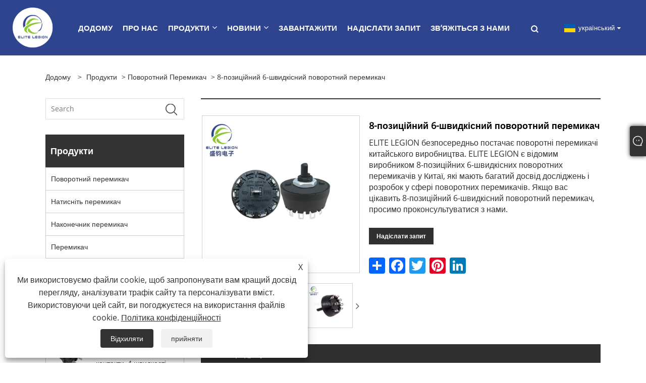

--- FILE ---
content_type: text/html; charset=utf-8
request_url: https://uk.legionswitch.com/8-position-6-speed-rotary-switch.html
body_size: 13469
content:

<!DOCTYPE html>
<html xmlns="https://www.w3.org/1999/xhtml" lang="uk">
<head>
    <meta http-equiv="Content-Type" content="text/html; charset=utf-8">
    <meta name="viewport" content="width=device-width, initial-scale=1, minimum-scale=1, maximum-scale=1">
    
<title>Китай 8-позиційний 6-швидкісний поворотний перемикач Постачальники, виробники - Пряма заводська ціна - ELITE LEGION®</title>
<meta name="keywords" content="8-позиційний 6-швидкісний поворотний перемикач, Китай, виробники, фабрика, постачальники, оптова торгівля, якість" />
<meta name="description" content="ELITE LEGION® є одним із професійних виробників і постачальників 8-позиційних 6-швидкісних поворотних перемикачів у Китаї, які спеціалізуються на постачанні високоякісних 8-позиційних 6-швидкісних поворотних перемикачів для задоволення ваших вимог. Ласкаво просимо на наш фабричний оптовий продаж продукції." />
<link rel="shortcut icon" href="/upload/7361/2023120614492871502.ico" type="image/x-icon" />
<!-- Google tag (gtag.js) -->
<script async src="https://www.googletagmanager.com/gtag/js?id=G-DF9MTLRT6P"></script>
<script>
  window.dataLayer = window.dataLayer || [];
  function gtag(){dataLayer.push(arguments);}
  gtag('js', new Date());
gtag('config', 'AW-16482033037',{ 'allow_enhanced_conversions': true });
  gtag('config', 'G-DF9MTLRT6P');
</script>
<script>
    if (window.location.href.includes('/contact')) {
        document.querySelectorAll("#submit").forEach(function(e) {
            e.addEventListener('click', function() {
                var title = document.querySelector("#title").value;
                var email = document.querySelector("#Email").value;
                var name = document.querySelector("#name").value;
                var content = document.querySelector("#content").value;
                var mailformat = /^\w+([\.-]?\w+)@\w+([\.-]?\w+)(\.\w{2,3})+$/;
                if (name !== "" && title !== "" && email !== "" && email.match(mailformat) && content !== "") {       
                    gtag('set', 'user_data', {"email": email});
                    gtag('event', 'contactusSubmitForm', {'send_to': 'AW-16482033037/xHIICO_FnKIZEI27n7M9'});         
                };
            });
        });
    }
 </script>
<script>
    if (window.location.href.includes('/message')) {
        document.querySelectorAll("#submit").forEach(function(e) {
            e.addEventListener('click', function() {
                var title = document.querySelector("#title").value;
                var email = document.querySelector("#Email").value;
                var name = document.querySelector("#name").value;
                var content = document.querySelector("#content").value;
                var mailformat = /^\w+([\.-]?\w+)@\w+([\.-]?\w+)(\.\w{2,3})+$/;
                if (name !== "" && title !== "" && email !== "" && email.match(mailformat) && content !== "") {       
                    gtag('set', 'user_data', {"email": email});
                    gtag('event', 'contactusSubmitForm', {'send_to': 'AW-16482033037/xHIICO_FnKIZEI27n7M9'});         
                };
            });
        });
    }
 </script>
<!-- Event snippet for send inquiry conversion page -->
<script>
window.addEventListener('load', function () {
document.querySelectorAll('[type="button"]').forEach(function (e) {
e.addEventListener('click', function () {
var name = document.querySelector('[id="name"]').value;
var title = document.querySelector('[id="title"]').value;
var email = document.querySelector('[id="Email"]').value;
var message = document.querySelector('[id="content"]').value;
var mailformat = /^\w+([\.-]?\w+)*@\w+([\.-]?\w+)*(\.\w{2,3})+$/;
if (name != "" && title != "" && email.match(mailformat) && message != "") {
gtag('set', 'user_data', { 'email': email })
gtag('event', 'conversion', {'send_to': 'AW-16482033037/cM-6CPLFnKIZEI27n7M9'});
}
});
});
})
</script>

<link rel="dns-prefetch" href="https://style.trade-cloud.com.cn" />
<link rel="dns-prefetch" href="https://i.trade-cloud.com.cn" />
    <meta name="robots" content="index,follow">
    <meta name="distribution" content="Global" />
    <meta name="googlebot" content="all" />
    <meta property="og:type" content="product" />
    <meta property="og:site_name" content="Dongguan Sheng Jun Electronic Co., Ltd.">
    <meta property="og:image" content="https://uk.legionswitch.com/upload/7361/8-position-6-speed-rotary-switch_981703.jpg" />
    <meta property="og:url" content="https://uk.legionswitch.com/8-position-6-speed-rotary-switch.html" />
    <meta property="og:title" content="8-позиційний 6-швидкісний поворотний перемикач" />
    <meta property="og:description" content="ELITE LEGION® є одним із професійних виробників і постачальників 8-позиційних 6-швидкісних поворотних перемикачів у Китаї, які спеціалізуються на постачанні високоякісних 8-позиційних 6-швидкісних поворотних перемикачів для задоволення ваших вимог. Ласкаво просимо на наш фабричний оптовий продаж продукції." />
    
    <link href="https://uk.legionswitch.com/8-position-6-speed-rotary-switch.html" rel="canonical" />
    <link type="text/css" rel="stylesheet" href="/css/owl.carousel.min.css" />
    <link type="text/css" rel="stylesheet" href="/css/owl.theme.default.min.css" />
    <script type="application/ld+json">[
  {
    "@context": "https://schema.org/",
    "@type": "BreadcrumbList",
    "ItemListElement": [
      {
        "@type": "ListItem",
        "Name": "додому",
        "Position": 1,
        "Item": "https://uk.legionswitch.com/"
      },
      {
        "@type": "ListItem",
        "Name": "Продукти",
        "Position": 2,
        "Item": "https://uk.legionswitch.com/products.html"
      },
      {
        "@type": "ListItem",
        "Name": "Поворотний перемикач",
        "Position": 3,
        "Item": "https://uk.legionswitch.com/rotary-switch"
      },
      {
        "@type": "ListItem",
        "Name": "8-позиційний 6-швидкісний поворотний перемикач",
        "Position": 4,
        "Item": "https://uk.legionswitch.com/8-position-6-speed-rotary-switch.html"
      }
    ]
  },
  {
    "@context": "http://schema.org",
    "@type": "Product",
    "@id": "https://uk.legionswitch.com/8-position-6-speed-rotary-switch.html",
    "Name": "8-позиційний 6-швидкісний поворотний перемикач",
    "Image": [
      "https://uk.legionswitch.com/upload/7361/8-position-6-speed-rotary-switch-1688397.jpg",
      "https://uk.legionswitch.com/upload/7361/8-position-6-speed-rotary-switch1-2665795.jpg",
      "https://uk.legionswitch.com/upload/7361/8-position-6-speed-rotary-switch2-3532884.jpg",
      "https://uk.legionswitch.com/upload/7361/8-position-6-speed-rotary-switch3-4193785.jpg",
      "https://uk.legionswitch.com/upload/7361/8-position-6-speed-rotary-switch4-53936.jpg"
    ],
    "Description": "ELITE LEGION® є одним із професійних виробників і постачальників 8-позиційних 6-швидкісних поворотних перемикачів у Китаї, які спеціалізуються на постачанні високоякісних 8-позиційних 6-швидкісних поворотних перемикачів для задоволення ваших вимог. Ласкаво просимо на наш фабричний оптовий продаж продукції.",
    "Offers": {
      "@type": "AggregateOffer",
      "OfferCount": 1,
      "PriceCurrency": "USD",
      "LowPrice": 0.0,
      "HighPrice": 0.0,
      "Price": 0.0
    }
  }
]</script>
    <link rel="alternate" hreflang="en"  href="https://www.legionswitch.com/8-position-6-speed-rotary-switch.html"/>
<link rel="alternate" hreflang="eo"  href="https://eo.legionswitch.com/8-position-6-speed-rotary-switch.html"/>
<link rel="alternate" hreflang="is"  href="https://is.legionswitch.com/8-position-6-speed-rotary-switch.html"/>
<link rel="alternate" hreflang="be"  href="https://be.legionswitch.com/8-position-6-speed-rotary-switch.html"/>
<link rel="alternate" hreflang="uz"  href="https://uz.legionswitch.com/8-position-6-speed-rotary-switch.html"/>
<link rel="alternate" hreflang="es"  href="https://es.legionswitch.com/8-position-6-speed-rotary-switch.html"/>
<link rel="alternate" hreflang="pt"  href="https://pt.legionswitch.com/8-position-6-speed-rotary-switch.html"/>
<link rel="alternate" hreflang="ru"  href="https://ru.legionswitch.com/8-position-6-speed-rotary-switch.html"/>
<link rel="alternate" hreflang="fr"  href="https://fr.legionswitch.com/8-position-6-speed-rotary-switch.html"/>
<link rel="alternate" hreflang="ja"  href="https://ja.legionswitch.com/8-position-6-speed-rotary-switch.html"/>
<link rel="alternate" hreflang="de"  href="https://de.legionswitch.com/8-position-6-speed-rotary-switch.html"/>
<link rel="alternate" hreflang="vi"  href="https://vi.legionswitch.com/8-position-6-speed-rotary-switch.html"/>
<link rel="alternate" hreflang="it"  href="https://it.legionswitch.com/8-position-6-speed-rotary-switch.html"/>
<link rel="alternate" hreflang="nl"  href="https://nl.legionswitch.com/8-position-6-speed-rotary-switch.html"/>
<link rel="alternate" hreflang="th"  href="https://th.legionswitch.com/8-position-6-speed-rotary-switch.html"/>
<link rel="alternate" hreflang="pl"  href="https://pl.legionswitch.com/8-position-6-speed-rotary-switch.html"/>
<link rel="alternate" hreflang="ko"  href="https://ko.legionswitch.com/8-position-6-speed-rotary-switch.html"/>
<link rel="alternate" hreflang="sv"  href="https://sv.legionswitch.com/8-position-6-speed-rotary-switch.html"/>
<link rel="alternate" hreflang="hu"  href="https://hu.legionswitch.com/8-position-6-speed-rotary-switch.html"/>
<link rel="alternate" hreflang="ms"  href="https://ms.legionswitch.com/8-position-6-speed-rotary-switch.html"/>
<link rel="alternate" hreflang="bn"  href="https://bn.legionswitch.com/8-position-6-speed-rotary-switch.html"/>
<link rel="alternate" hreflang="da"  href="https://da.legionswitch.com/8-position-6-speed-rotary-switch.html"/>
<link rel="alternate" hreflang="fi"  href="https://fi.legionswitch.com/8-position-6-speed-rotary-switch.html"/>
<link rel="alternate" hreflang="hi"  href="https://hi.legionswitch.com/8-position-6-speed-rotary-switch.html"/>
<link rel="alternate" hreflang="tl"  href="https://tl.legionswitch.com/8-position-6-speed-rotary-switch.html"/>
<link rel="alternate" hreflang="tr"  href="https://tr.legionswitch.com/8-position-6-speed-rotary-switch.html"/>
<link rel="alternate" hreflang="ga"  href="https://ga.legionswitch.com/8-position-6-speed-rotary-switch.html"/>
<link rel="alternate" hreflang="ar"  href="https://ar.legionswitch.com/8-position-6-speed-rotary-switch.html"/>
<link rel="alternate" hreflang="id"  href="https://id.legionswitch.com/8-position-6-speed-rotary-switch.html"/>
<link rel="alternate" hreflang="no"  href="https://no.legionswitch.com/8-position-6-speed-rotary-switch.html"/>
<link rel="alternate" hreflang="cs"  href="https://cs.legionswitch.com/8-position-6-speed-rotary-switch.html"/>
<link rel="alternate" hreflang="el"  href="https://el.legionswitch.com/8-position-6-speed-rotary-switch.html"/>
<link rel="alternate" hreflang="uk"  href="https://uk.legionswitch.com/8-position-6-speed-rotary-switch.html"/>
<link rel="alternate" hreflang="jv"  href="https://jw.legionswitch.com/8-position-6-speed-rotary-switch.html"/>
<link rel="alternate" hreflang="ne"  href="https://ne.legionswitch.com/8-position-6-speed-rotary-switch.html"/>
<link rel="alternate" hreflang="my"  href="https://my.legionswitch.com/8-position-6-speed-rotary-switch.html"/>
<link rel="alternate" hreflang="bg"  href="https://bg.legionswitch.com/8-position-6-speed-rotary-switch.html"/>
<link rel="alternate" hreflang="lo"  href="https://lo.legionswitch.com/8-position-6-speed-rotary-switch.html"/>
<link rel="alternate" hreflang="la"  href="https://la.legionswitch.com/8-position-6-speed-rotary-switch.html"/>
<link rel="alternate" hreflang="kk"  href="https://kk.legionswitch.com/8-position-6-speed-rotary-switch.html"/>
<link rel="alternate" hreflang="eu"  href="https://eu.legionswitch.com/8-position-6-speed-rotary-switch.html"/>
<link rel="alternate" hreflang="az"  href="https://az.legionswitch.com/8-position-6-speed-rotary-switch.html"/>
<link rel="alternate" hreflang="lt"  href="https://lt.legionswitch.com/8-position-6-speed-rotary-switch.html"/>
<link rel="alternate" hreflang="et"  href="https://et.legionswitch.com/8-position-6-speed-rotary-switch.html"/>
<link rel="alternate" hreflang="ro"  href="https://ro.legionswitch.com/8-position-6-speed-rotary-switch.html"/>
<link rel="alternate" hreflang="sr"  href="https://sr.legionswitch.com/8-position-6-speed-rotary-switch.html"/>
<link rel="alternate" hreflang="fa"  href="https://fa.legionswitch.com/8-position-6-speed-rotary-switch.html"/>
<link rel="alternate" hreflang="ta"  href="https://ta.legionswitch.com/8-position-6-speed-rotary-switch.html"/>
<link rel="alternate" hreflang="te"  href="https://te.legionswitch.com/8-position-6-speed-rotary-switch.html"/>
<link rel="alternate" hreflang="x-default" href="https://www.legionswitch.com/8-position-6-speed-rotary-switch.html"/>

    
<link rel="stylesheet" type="text/css" href="https://style.trade-cloud.com.cn/Template/201/fonts/iconfont.css">
<link rel="stylesheet" type="text/css" href="https://style.trade-cloud.com.cn/Template/201/default/css/style.css">
<link rel="stylesheet" type="text/css" href="https://style.trade-cloud.com.cn/Template/201/css/mobile.css">
<link rel="stylesheet" type="text/css" href="https://style.trade-cloud.com.cn/Template/201/default/css/im.css">
<link rel="stylesheet" type="text/css" href="https://style.trade-cloud.com.cn/Template/201/css/links.css">
<link rel="stylesheet" type="text/css" href="https://style.trade-cloud.com.cn/Template/201/default/css/font-awesome.min.css">
<link rel="stylesheet" type="text/css" href="https://style.trade-cloud.com.cn/Template/201/css/language.css">


    <link type="text/css" rel="stylesheet" href="https://style.trade-cloud.com.cn/Template/201/default/css/product.css" />
    <link rel="stylesheet" type="text/css" href="https://style.trade-cloud.com.cn/Template/201/default/css/product_mobile.css">
    <link rel="stylesheet" type="text/css" href="/css/poorder.css">
    <link rel="stylesheet" type="text/css" href="/css/jm.css">
    <link href="/css/Z-main.css?t=V1" rel="stylesheet">
    <link href="/css/Z-style.css?t=V1" rel="stylesheet">
    <link href="/css/Z-theme.css?t=V1" rel="stylesheet">
    <script src="https://style.trade-cloud.com.cn/Template/201/js/jquery.min.js"></script>

    <script type="text/javascript" src="https://style.trade-cloud.com.cn/Template/201/js/Z-common1.js"></script>
    <script type="text/javascript" src="https://style.trade-cloud.com.cn/Template/201/js/Z-owl.carousel.js"></script>
    <script type="text/javascript" src="https://style.trade-cloud.com.cn/Template/201/js/cloud-zoom.1.0.3.js"></script>
    <script type="text/javascript" src="/js/book.js?v=0.04"></script>
    <link type="text/css" rel="stylesheet" href="/css/inside.css" />
</head>
<body>
    <div class="container">
        
<!-- web_head start -->
<header class="index_web_head web_head">
    <div class="layout">
        <div class="head_left">
            <figure class="logo">
                <a class="logo_img" href="/">
                    <img src="/upload/7361/20231214155039293475.png" alt="Dongguan Sheng Jun Electronic Co., Ltd."></a>
            </figure>
        </div>
        <nav class="nav_wrap">
            <ul class="head_nav">
                <li><a href="/" title="додому"><em>додому</em></a></li><li><a href="/about.html" title="Про нас"><em>Про нас</em></a></li><li><a href="/products.html" title="Продукти"><em>Продукти</em></a><ul><li><a title="Поворотний перемикач" href="/rotary-switch"><em>Поворотний перемикач</em></a></li><li><a title="Натисніть перемикач" href="/push-switch"><em>Натисніть перемикач</em></a></li><li><a title="Наконечник перемикач" href="/tip-over-switch"><em>Наконечник перемикач</em></a></li><li><a title="Перемикач" href="/rocker-switch"><em>Перемикач</em></a></li><li><a title="Слайд -перемикач" href="/slide-switch"><em>Слайд -перемикач</em></a></li></ul></li><li><a href="/news.html" title="Новини"><em>Новини</em></a><ul><li><a title="Блог" href="/news/blog"><em>Блог</em></a></li><li><a title="Корпоративні новини" href="/news-76.html"><em>Корпоративні новини</em></a></li><li><a title="Новини галузі" href="/news-77.html"><em>Новини галузі</em></a></li><li><a title="FAQ" href="/news-78.html"><em>FAQ</em></a></li></ul></li><li><a href="/download.html" title="Завантажити"><em>Завантажити</em></a></li><li><a href="/message.html" title="Надіслати запит"><em>Надіслати запит</em></a></li><li><a href="/contact.html" title="Зв’яжіться з нами"><em>Зв’яжіться з нами</em></a></li>
            </ul>
            <b id="btn-search" class="btn--search"></b>
        </nav>
        <div class="head_right">
            <div class="change-language ensemble">
                <div class="change-language-title medium-title">
                    <div class="language-flag language-flag-uk"><a title="український" href="javascript:;"><b class="country-flag"></b><span>український</span> </a></div>
                </div>
                <div class="change-language-cont sub-content"></div>
            </div>
        </div>
        <ul class="prisna-wp-translate-seo" id="prisna-translator-seo">
            <li class="language-flag language-flag-en"><a title="English" href="https://www.legionswitch.com"><b class="country-flag"></b><span>English</span></a></li><li class="language-flag language-flag-eo"><a title="Esperanto" href="//eo.legionswitch.com"><b class="country-flag"></b><span>Esperanto</span></a></li><li class="language-flag language-flag-is"><a title="icelandic" href="//is.legionswitch.com"><b class="country-flag"></b><span>icelandic</span></a></li><li class="language-flag language-flag-be"><a title="беларускі" href="//be.legionswitch.com"><b class="country-flag"></b><span>беларускі</span></a></li><li class="language-flag language-flag-uz"><a title="O'zbek" href="//uz.legionswitch.com"><b class="country-flag"></b><span>O'zbek</span></a></li><li class="language-flag language-flag-haw"><a title="Hawaiian" href="//haw.legionswitch.com"><b class="country-flag"></b><span>Hawaiian</span></a></li><li class="language-flag language-flag-es"><a title="Español" href="//es.legionswitch.com"><b class="country-flag"></b><span>Español</span></a></li><li class="language-flag language-flag-pt"><a title="Português" href="//pt.legionswitch.com"><b class="country-flag"></b><span>Português</span></a></li><li class="language-flag language-flag-ru"><a title="русский" href="//ru.legionswitch.com"><b class="country-flag"></b><span>русский</span></a></li><li class="language-flag language-flag-fr"><a title="Français" href="//fr.legionswitch.com"><b class="country-flag"></b><span>Français</span></a></li><li class="language-flag language-flag-ja"><a title="日本語" href="//ja.legionswitch.com"><b class="country-flag"></b><span>日本語</span></a></li><li class="language-flag language-flag-de"><a title="Deutsch" href="//de.legionswitch.com"><b class="country-flag"></b><span>Deutsch</span></a></li><li class="language-flag language-flag-vi"><a title="tiếng Việt" href="//vi.legionswitch.com"><b class="country-flag"></b><span>tiếng Việt</span></a></li><li class="language-flag language-flag-it"><a title="Italiano" href="//it.legionswitch.com"><b class="country-flag"></b><span>Italiano</span></a></li><li class="language-flag language-flag-nl"><a title="Nederlands" href="//nl.legionswitch.com"><b class="country-flag"></b><span>Nederlands</span></a></li><li class="language-flag language-flag-th"><a title="ภาษาไทย" href="//th.legionswitch.com"><b class="country-flag"></b><span>ภาษาไทย</span></a></li><li class="language-flag language-flag-pl"><a title="Polski" href="//pl.legionswitch.com"><b class="country-flag"></b><span>Polski</span></a></li><li class="language-flag language-flag-ko"><a title="한국어" href="//ko.legionswitch.com"><b class="country-flag"></b><span>한국어</span></a></li><li class="language-flag language-flag-sv"><a title="Svenska" href="//sv.legionswitch.com"><b class="country-flag"></b><span>Svenska</span></a></li><li class="language-flag language-flag-hu"><a title="magyar" href="//hu.legionswitch.com"><b class="country-flag"></b><span>magyar</span></a></li><li class="language-flag language-flag-ms"><a title="Malay" href="//ms.legionswitch.com"><b class="country-flag"></b><span>Malay</span></a></li><li class="language-flag language-flag-bn"><a title="বাংলা ভাষার" href="//bn.legionswitch.com"><b class="country-flag"></b><span>বাংলা ভাষার</span></a></li><li class="language-flag language-flag-da"><a title="Dansk" href="//da.legionswitch.com"><b class="country-flag"></b><span>Dansk</span></a></li><li class="language-flag language-flag-fi"><a title="Suomi" href="//fi.legionswitch.com"><b class="country-flag"></b><span>Suomi</span></a></li><li class="language-flag language-flag-hi"><a title="हिन्दी" href="//hi.legionswitch.com"><b class="country-flag"></b><span>हिन्दी</span></a></li><li class="language-flag language-flag-tl"><a title="Pilipino" href="//tl.legionswitch.com"><b class="country-flag"></b><span>Pilipino</span></a></li><li class="language-flag language-flag-tr"><a title="Türkçe" href="//tr.legionswitch.com"><b class="country-flag"></b><span>Türkçe</span></a></li><li class="language-flag language-flag-ga"><a title="Gaeilge" href="//ga.legionswitch.com"><b class="country-flag"></b><span>Gaeilge</span></a></li><li class="language-flag language-flag-ar"><a title="العربية" href="//ar.legionswitch.com"><b class="country-flag"></b><span>العربية</span></a></li><li class="language-flag language-flag-id"><a title="Indonesia" href="//id.legionswitch.com"><b class="country-flag"></b><span>Indonesia</span></a></li><li class="language-flag language-flag-no"><a title="Norsk‎" href="//no.legionswitch.com"><b class="country-flag"></b><span>Norsk‎</span></a></li><li class="language-flag language-flag-cs"><a title="český" href="//cs.legionswitch.com"><b class="country-flag"></b><span>český</span></a></li><li class="language-flag language-flag-el"><a title="ελληνικά" href="//el.legionswitch.com"><b class="country-flag"></b><span>ελληνικά</span></a></li><li class="language-flag language-flag-uk"><a title="український" href="//uk.legionswitch.com"><b class="country-flag"></b><span>український</span></a></li><li class="language-flag language-flag-jw"><a title="Javanese" href="//jw.legionswitch.com"><b class="country-flag"></b><span>Javanese</span></a></li><li class="language-flag language-flag-ne"><a title="नेपाली" href="//ne.legionswitch.com"><b class="country-flag"></b><span>नेपाली</span></a></li><li class="language-flag language-flag-my"><a title="Burmese" href="//my.legionswitch.com"><b class="country-flag"></b><span>Burmese</span></a></li><li class="language-flag language-flag-bg"><a title="български" href="//bg.legionswitch.com"><b class="country-flag"></b><span>български</span></a></li><li class="language-flag language-flag-lo"><a title="ລາວ" href="//lo.legionswitch.com"><b class="country-flag"></b><span>ລາວ</span></a></li><li class="language-flag language-flag-la"><a title="Latine" href="//la.legionswitch.com"><b class="country-flag"></b><span>Latine</span></a></li><li class="language-flag language-flag-kk"><a title="Қазақша" href="//kk.legionswitch.com"><b class="country-flag"></b><span>Қазақша</span></a></li><li class="language-flag language-flag-eu"><a title="Euskal" href="//eu.legionswitch.com"><b class="country-flag"></b><span>Euskal</span></a></li><li class="language-flag language-flag-az"><a title="Azərbaycan" href="//az.legionswitch.com"><b class="country-flag"></b><span>Azərbaycan</span></a></li><li class="language-flag language-flag-lt"><a title="Lietuvos" href="//lt.legionswitch.com"><b class="country-flag"></b><span>Lietuvos</span></a></li><li class="language-flag language-flag-et"><a title="Eesti Keel" href="//et.legionswitch.com"><b class="country-flag"></b><span>Eesti Keel</span></a></li><li class="language-flag language-flag-ro"><a title="Română" href="//ro.legionswitch.com"><b class="country-flag"></b><span>Română</span></a></li><li class="language-flag language-flag-sr"><a title="Srpski језик" href="//sr.legionswitch.com"><b class="country-flag"></b><span>Srpski језик</span></a></li><li class="language-flag language-flag-fa"><a title="فارسی" href="//fa.legionswitch.com"><b class="country-flag"></b><span>فارسی</span></a></li><li class="language-flag language-flag-ta"><a title="தமிழ்" href="//ta.legionswitch.com"><b class="country-flag"></b><span>தமிழ்</span></a></li><li class="language-flag language-flag-te"><a title="తెలుగు" href="//te.legionswitch.com"><b class="country-flag"></b><span>తెలుగు</span></a></li>
        </ul>
    </div>
</header>
<!--// web_head end -->

        <div class="banner page-banner" id="body">
            <div class="page-bannertxt">
                
            </div>
            
        </div>

        <div class="block">
            <div class="layout">
                <div class="layout-mobile">
                    <div class="position">
                        <span><a class="home" href="/"> <i class="icon-home">додому</i></a></span>
                        <span>></span>
                        <a href="/products.html">Продукти</a>  > <a href="/rotary-switch">Поворотний перемикач</a> > 8-позиційний 6-швидкісний поворотний перемикач
                    </div>
                    <div class="product-left">
                        <form class="left-search" action="/products.html" method="get">
                            <input class="search-t" name="search" placeholder="Search" required />
                            <input class="search-b" type="submit" value="">
                        </form>
                        <div class="product-nav">
                            <div class="lefttitle">Продукти</div>
                            <ul>
                                <li><a href="/rotary-switch">Поворотний перемикач</a></li><li><a href="/push-switch">Натисніть перемикач</a></li><li><a href="/tip-over-switch">Наконечник перемикач</a></li><li><a href="/rocker-switch">Перемикач</a></li><li><a href="/slide-switch">Слайд -перемикач</a></li>
                            </ul>
                        </div>
                        
<div class="product-list">
    <div class="lefttitle">Інший продукт</div>
    <ul>
        <li><a href="/oven-3-pin-4-speed-rotary-switch.html" title="Духова шафа, 3 контакти, 4 швидкості"><img src="/upload/7361/oven-3-pin-4-speed-rotary-switch_874731.jpg" alt="Духова шафа, 3 контакти, 4 швидкості" title="Духова шафа, 3 контакти, 4 швидкості" ><span>Духова шафа, 3 контакти, 4 швидкості</span></a></li><li><a href="/oven-door-push-micro-switch.html" title="Мікроперемикач дверцят духовки"><img src="/upload/7361/oven-door-push-micro-switch_680264.jpg" alt="Мікроперемикач дверцят духовки" title="Мікроперемикач дверцят духовки" ><span>Мікроперемикач дверцят духовки</span></a></li><li><a href="/6a-10a-fan-rotary-switch.html" title="Поворотний перемикач вентилятора 6A-10A"><img src="/upload/7361/6a-10a-fan-rotary-switch_436483.jpg" alt="Поворотний перемикач вентилятора 6A-10A" title="Поворотний перемикач вентилятора 6A-10A" ><span>Поворотний перемикач вентилятора 6A-10A</span></a></li><li><a href="/5-position-4-speed-rotary-switch.html" title="5-позиційний 4-швидкісний поворотний перемикач"><img src="/upload/7361/5-position-4-speed-rotary-switch_761746.jpg" alt="5-позиційний 4-швидкісний поворотний перемикач" title="5-позиційний 4-швидкісний поворотний перемикач" ><span>5-позиційний 4-швидкісний поворотний перемикач</span></a></li>
        <li><a class="btn" href="/products.html"><span>Всі новинки</span></a></li>
    </ul>
</div>

                    </div>
                    <style type="text/css"></style>
                    <div class="product-right">
                        <div class="shown_products_a">
                            <div class="shown_products_a_left" style="border: none;">
                                <section>



                                    <section class="product-intro"  style="">
                                        <div class="product-view">
                                            <div class="product-image">
                                                <a class="cloud-zoom" id="zoom1" data-zoom="adjustX:0, adjustY:0" href="/upload/7361/8-position-6-speed-rotary-switch-1688397.jpg" title="8-позиційний 6-швидкісний поворотний перемикач" ><img src="/upload/7361/8-position-6-speed-rotary-switch-1688397.jpg" itemprop="image" title="8-позиційний 6-швидкісний поворотний перемикач" alt="8-позиційний 6-швидкісний поворотний перемикач" style="width: 100%" /></a>
                                            </div>
                                            <div class="image-additional">
                                                <ul>
                                                    <li  class="current"><a class="cloud-zoom-gallery item" href="/upload/7361/8-position-6-speed-rotary-switch-1688397.jpg"  title="8-позиційний 6-швидкісний поворотний перемикач" data-zoom="useZoom:zoom1, smallImage:/upload/7361/8-position-6-speed-rotary-switch-1688397.jpg"><img src="/upload/7361/8-position-6-speed-rotary-switch-1688397.jpg" alt="8-позиційний 6-швидкісний поворотний перемикач" /><img src="/upload/7361/8-position-6-speed-rotary-switch-1688397.jpg" alt="8-позиційний 6-швидкісний поворотний перемикач" class="popup"  title="8-позиційний 6-швидкісний поворотний перемикач" /></a></li><li ><a class="cloud-zoom-gallery item" href="/upload/7361/8-position-6-speed-rotary-switch1-2665795.jpg"  title="8-позиційний 6-швидкісний поворотний перемикач" data-zoom="useZoom:zoom1, smallImage:/upload/7361/8-position-6-speed-rotary-switch1-2665795.jpg"><img src="/upload/7361/8-position-6-speed-rotary-switch1-2665795.jpg" alt="8-позиційний 6-швидкісний поворотний перемикач" /><img src="/upload/7361/8-position-6-speed-rotary-switch1-2665795.jpg" alt="8-позиційний 6-швидкісний поворотний перемикач" class="popup"  title="8-позиційний 6-швидкісний поворотний перемикач" /></a></li><li ><a class="cloud-zoom-gallery item" href="/upload/7361/8-position-6-speed-rotary-switch2-3532884.jpg"  title="8-позиційний 6-швидкісний поворотний перемикач" data-zoom="useZoom:zoom1, smallImage:/upload/7361/8-position-6-speed-rotary-switch2-3532884.jpg"><img src="/upload/7361/8-position-6-speed-rotary-switch2-3532884.jpg" alt="8-позиційний 6-швидкісний поворотний перемикач" /><img src="/upload/7361/8-position-6-speed-rotary-switch2-3532884.jpg" alt="8-позиційний 6-швидкісний поворотний перемикач" class="popup"  title="8-позиційний 6-швидкісний поворотний перемикач" /></a></li><li ><a class="cloud-zoom-gallery item" href="/upload/7361/8-position-6-speed-rotary-switch3-4193785.jpg"  title="8-позиційний 6-швидкісний поворотний перемикач" data-zoom="useZoom:zoom1, smallImage:/upload/7361/8-position-6-speed-rotary-switch3-4193785.jpg"><img src="/upload/7361/8-position-6-speed-rotary-switch3-4193785.jpg" alt="8-позиційний 6-швидкісний поворотний перемикач" /><img src="/upload/7361/8-position-6-speed-rotary-switch3-4193785.jpg" alt="8-позиційний 6-швидкісний поворотний перемикач" class="popup"  title="8-позиційний 6-швидкісний поворотний перемикач" /></a></li><li ><a class="cloud-zoom-gallery item" href="/upload/7361/8-position-6-speed-rotary-switch4-53936.jpg"  title="8-позиційний 6-швидкісний поворотний перемикач" data-zoom="useZoom:zoom1, smallImage:/upload/7361/8-position-6-speed-rotary-switch4-53936.jpg"><img src="/upload/7361/8-position-6-speed-rotary-switch4-53936.jpg" alt="8-позиційний 6-швидкісний поворотний перемикач" /><img src="/upload/7361/8-position-6-speed-rotary-switch4-53936.jpg" alt="8-позиційний 6-швидкісний поворотний перемикач" class="popup"  title="8-позиційний 6-швидкісний поворотний перемикач" /></a></li>
                                                </ul>
                                            </div>
                                        </div>
                                        <script>nico_cloud_zoom();</script>
                                    </section>

                                    





                                </section>  
                            </div>
                            <div class="shown_products_a_right">
                                <h1>8-позиційний 6-швидкісний поворотний перемикач</h1>
                                
                                
                                <p>ELITE LEGION безпосередньо постачає поворотні перемикачі китайського виробництва. ELITE LEGION є відомим виробником 8-позиційних 6-швидкісних поворотних перемикачів у Китаї, які мають багатий досвід досліджень і розробок у сфері поворотних перемикачів. Якщо вас цікавить 8-позиційний 6-швидкісний поворотний перемикач, просимо проконсультуватися з нами.</p><h4><a href="#send">Надіслати запит</a></h4>
                                

                                <div class="Ylink">
                                    <ul>
                                        
                                    </ul>
                                </div>
                                <div style="height: 20px; overflow: hidden; float: left; width: 100%;"></div>
                                <div class="a2a_kit a2a_kit_size_32 a2a_default_style">
                                    <a class="a2a_dd" href="https://www.addtoany.com/share"></a>
                                    <a class="a2a_button_facebook"></a>
                                    <a class="a2a_button_twitter"></a>
                                    <a class="a2a_button_pinterest"></a>
                                    <a class="a2a_button_linkedin"></a>
                                </div>
                                <script async src="https://static.addtoany.com/menu/page.js"></script>
                            </div>
                        </div>
                        <div class="shown_products_b">
                            <div class="shown_products_b_a">
                                <div class="op">
                                    <div class="descr">Опис продукту</div>
                                </div>
                                <div class="opt">
                                    <div id="Descrip">
                                        <p>ELITE LEGION є виробниками та постачальниками поворотних перемикачів у Китаї, які можуть продавати оптом 8-позиційний 6-швидкісний поворотний перемикач, ми можемо надати вам професійне обслуговування та кращу ціну. Функція 8-позиційного 6-швидкісного поворотного перемикача — Pause-OFF-1-2-3-4-5-6. Ми також підтримуємо функції налаштування, якщо вам потрібні поворотні перемикачі, будь ласка, не соромтеся проконсультуватися з нами, щоб отримати більше продуктів інформації.</p>
<p>
	<br />
</p>
<h4>Специфікація продукту ELITE LEGION 8-позиційний 6-швидкісний поворотний перемикач:</h4>
<table border="1">
	<tbody>
		<tr>
			<td>
				<p>Бренд</p>
			</td>
			<td>
				<p>ЕЛІТА
  ЛЕГІОН</p>
			</td>
			<td>
				<p>Модель</p>
			</td>
			<td>
				<p>MFR01-A1M06L1S-N</p>
			</td>
		</tr>
		<tr>
			<td>
				<p>Рейтинг</p>
			</td>
			<td>
				<p>12(3)А125/250В
  T125μ</p>
			</td>
			<td>
				<p>Обертання
  Кут</p>
			</td>
			<td>
				<p>36°</p>
			</td>
		</tr>
		<tr>
			<td>
				<p>Діаметр</p>
			</td>
			<td>
				<p>32 мм</p>
			</td>
			<td>
				<p>функція
  Тип</p>
			</td>
			<td>
				<p>Пауза-ВИМК-1-2-3-4-5-6</p>
			</td>
		</tr>
		<tr>
			<td>
				<p>Початковий
  Контактний опір</p>
			</td>
			<td>
				<p>50 мОм Макс</p>
			</td>
			<td>
				<p>Ізоляція
  опір</p>
			</td>
			<td>
				<p>>
  100 МОм 500 В постійного струму</p>
			</td>
		</tr>
		<tr>
			<td>
				<p>Витримати
  Напруга</p>
			</td>
			<td>
				<p>1KVAC/хв</p>
			</td>
			<td>
				<p>Електричний
  життя</p>
			</td>
			<td>
				<p>10000
  Цикли Мін</p>
			</td>
		</tr>
	</tbody>
</table>
<p>
	<br />
</p>
<h4>Характеристика та застосування 8-позиційного 6-швидкісного поворотного перемикача ELITE LEGION:</h4>
<p>8-позиційний 6-швидкісний поворотний перемикач широко використовується в блендерах, соковижималках, FFU, м'ясорубках, повітроохолоджувачах, іграшках, освітлювальних приладах тощо.</p>
<p>
	<img src="https://i.trade-cloud.com.cn/upload/7361/image/20231213/1_345842.jpg" alt="8 Position 6 Speed Rotary Switch" /> 
</p>
<p>
	<br />
</p>
<h4>Список функцій</h4>
<p>
	<strong>Нормальна функція:</strong> 
</p>
<p>2 положення 1 швидкість: ВИМК-1</p>
<p>3 положення 2 швидкість: ВИМК-1-2</p>
<p>4 положення 3 швидкість: ВИМК-1-2-3</p>
<p>5 положення 4 швидкість: ВИМК-1-2-3-4</p>
<p>6 позиція 5 швидкість: ВИМК-1-2-3-4-5</p>
<p>7 позиція 6 швидкість: ВИМК-1-2-3-4-5-6</p>
<p>8 позиція 7 швидкість: ВИМК-1-2-3-4-5-6-7</p>
<p>9 позиція 8 швидкість: ВИМК-1-2-3-4-5-6-7-8</p>
<p>10 позиція 9 швидкість: ВИМК-1-2-3-4-5-6-7-8-9</p>
<p>10 позицій 10 швидкості: ВИМК-1-2-3-4-5-6-7-8-9-ВИМК... (обертання на 360°)</p>
<p>
	<br />
</p>
<p>
	<strong>Миттєва функція (без блокування):</strong> 
</p>
<p>3 положення 2 швидкість: Пауза-ВИМК-1</p>
<p>4 положення 3 швидкість: Пауза-ВИМК-1-2</p>
<p>5 положення 4 швидкість: Пауза-ВИМК-1-2-3</p>
<p>6 позиція 5 швидкість: Пауза-ВИМК-1-2-3-4</p>
<p>7 позиція 6 швидкість: Пауза-ВИМК-1-2-3-4-5</p>
<p>8 позиція 7 швидкість: Пауза-ВИМК-1-2-3-4-5-6</p>
<p>9 позиція 8 швидкість: Пауза-ВИМК-1-2-3-4-5-6-7</p>
<p>
	<br />
</p>
<h4>Деталі поворотного перемикача ELITE LEGION з 8 позицій і 6 швидкостей:</h4>
<p>
	<img src="https://i.trade-cloud.com.cn/upload/7361/image/20231213/2_985465.jpg" alt="8 Position 6 Speed Rotary Switch" /> 
</p>
<p>
	<br />
</p>
<h4>Питання та відповіді</h4>
<p>
	Q: Can you give me samples to test and how many samples?
</p>
<p>В: Так, ми можемо надати безкоштовні зразки, вартість доставки та податки оплачує покупець. Зазвичай безкоштовні зразки становлять 1~10 шт.</p>
<p>Q: який час доставки?</p>
<p>A: 3-7 днів для зразків; 15-30 днів для партії товарів.</p>
<p>Питання: Чи низька вартість доставки до нашої країни?</p>
<p>A: Для невеликого замовлення найкраще підійде експрес, а для оптового замовлення краща доставка морем, але це займає багато часу.</p>
<p>Q: Який ваш MOQ?</p>
<p>A: Загалом, наш MOQ становить 500 штук, це буде зручніше та безпечніше на упаковці. Звичайно, це можна обговорити відповідно до вашої ситуації.</p>
<p>Q: Чи можете ви прийняти OEM або ODM?</p>
<p>A: Так, ми можемо прийняти OEM та ODM, але, будь ласка, запропонуйте свою сертифікацію авторизації.</p>
<p>
	<br />
</p>
<h4>Використання підказок</h4>
<p>
	<br />
</p>
<p>1 Під час зварювання будь-який тиск, прикладений до клем, може спричинити такі умови, як ослаблення, деформація клем та електричне погіршення.</p>
<p>2 Для другого зварювання продовжуйте зварювання після відновлення кімнатної температури. Постійне нагрівання може спричинити ослаблення, деформацію клем та електричне погіршення.</p>
<p>3 Під час зварювання водорозчинний флюс може викликати корозію перемикачів.</p>
<p>4 Не мийте його водою.</p>
<p>5 Після остаточного складання готового продукту переконайтеся, що з периферійних частин/матеріалів не виділяється ерозійний газ/матеріали, оскільки це може спричинити збій контакту вимикачів.</p>
<p>6 Зберігайте його при нормальній температурі, вологості та захищайте від прямого сонячного світла та ерозійного газу. Продукти обов'язково використані протягом 6 місяців.</p>
<p>7 Для невеликої кількості, взятої з основної упаковки, зберігайте її в поліетиленових пакетах і запечатайте. І зберігайте його в згаданому середовищі.</p>
<p>
	<br />
</p>
<p>
	<br />
</p>
<p>
	<br />
</p><div class="productsTags"> Гарячі теги: 8-позиційний 6-швидкісний поворотний перемикач, Китай, виробники, фабрика, постачальники, оптова торгівля, якість</div>
                                    </div>
                                </div>
                            </div>
                            <div class="shown_products_b_a" style="display:none;">
                                <div class="op">
                                    <div class="descr">Тег продукту</div>
                                </div>
                                <div class="opt" id="proabout">
                                    
                                </div>
                            </div>
                            <div class="shown_products_b_a">
                                <div class="op" style="">
                                    <div class="descr">Пов'язана категорія</div>
                                </div>
                                <div class="opt" style="">
                                    <h3><a href="/rotary-switch" title="Поворотний перемикач">Поворотний перемикач</a></h3><h3><a href="/push-switch" title="Натисніть перемикач">Натисніть перемикач</a></h3><h3><a href="/tip-over-switch" title="Наконечник перемикач">Наконечник перемикач</a></h3><h3><a href="/rocker-switch" title="Перемикач">Перемикач</a></h3><h3><a href="/slide-switch" title="Слайд -перемикач">Слайд -перемикач</a></h3>
                                </div>
                                <div id="send" class="opt">
                                    <div class="op">
                                      <div class="descr">Надіслати запит</div>
                                    </div>
                                    <div class="opt_pt">
                                        Будь ласка, надішліть свій запит у формі нижче. Ми відповімо вам протягом 24 годин.
                                    </div>
                                    <div id="form1">
                                        <div class="plane-body">
                                            <input name="category" id="category" value="72" type="hidden">
                                            <input name="dir" value="after-sale-support" type="hidden">
                                            <div class="form-group" id="form-group-6">
                                                <input class="form-control" id="title" name="subject" required placeholder="Тема*" value="8-позиційний 6-швидкісний поворотний перемикач" maxlength="150" type="text">
                                            </div>
                                            <div class="form-group" id="form-group-6">
                                                <input class="form-control" id="Company" name="company" maxlength="150" required placeholder="Компанія" type="text">
                                            </div>
                                            <div class="form-group" id="form-group-6">
                                                <input class="form-control" id="Email" name="Email" maxlength="100" required placeholder="Електронна пошта*" type="email">
                                            </div>
                                            <div class="form-group" id="form-group-11">
                                                <input class="form-control" id="name" maxlength="45" name="name" required placeholder="Ім'я*" type="text">
                                            </div>
                                            <div class="form-group" id="form-group-12">
                                                <input class="form-control" id="tel" maxlength="45" name="tel" required placeholder="Тел / WhatsApp" type="text">
                                            </div>
                                            <div class="form-group" id="form-group-14">
                                                <textarea class="form-control" name="content" id="content" placeholder="Зміст*"></textarea>
                                            </div>
                                            <div class="form-group col-l-1" style="position: relative; display:none;">
                                                <input class="form-control" type="text" id="code" name="code" value="1" maxlength="5" placeholder="*" />
                                                <img src="/VerifyCodeImg.aspx" id="codeimg" alt="Click Refresh verification code" title="Click Refresh verification code" onclick="ReGetVerifyCode('codeimg')" style="position: absolute; right: 0; top: 50%; margin: 0; transform: translate(-50%, -50%);" />
                                            </div>
                                            <div class="form-group" id="form-group-4">
                                                <input name="action" value="addmesy" type="hidden">
                                                <input value="подати" name="cmdOk" class="btn btn-submit" onclick="validate11()" type="submit">
                                            </div>
                                        </div>
                                        <style>
                                            input::placeholder{
                                                color: #787878;
                                            }
                                        </style>
                                        <script>
                                            
                                            function validate11() {
                                                var strName, strTitle, strCompany, strTel, strEmail, strContent, strYzm;
                                                strName = $("#name").val();
                                                strTitle = $("#title").val();
                                                strCompany = $("#Company").val();
                                                strTel = $("#tel").val();
                                                strEmail = $("#Email").val();
                                                strContent = $("#content").val();
                                                strYzm = $("#code").val();

                                                if (strTitle == "") {
                                                    if (true) {
                                                        $("#title").focus();
                                                        return false;
                                                    }
                                                }
                                                if (strCompany == "") {
                                                    if (false) {
                                                        $("#Company").focus();
                                                        return false;
                                                    }
                                                }
                                                if (strEmail == "") {
                                                    if (true) {
                                                        $("#Email").focus();
                                                        return false;
                                                    }
                                                } else {
                                                    var myreg = /^[\w!#$%&'*+/=?^_`{|}~-]+(?:\.[\w!#$%&'*+/=?^_`{|}~-]+)*@(?:[\w](?:[\w-]*[\w])?\.)+[\w](?:[\w-]*[\w])?/;
                                                    if (!myreg.test(strEmail)) {
                                                        $("#Email").focus();
                                                        return false;
                                                    }
                                                }
                                                if (strName == "") {
                                                    if (true) {
                                                        $("#name").focus();
                                                        return false;
                                                    }
                                                }
                                                if (strTel == "") {
                                                    if (false) {
                                                        $("#tel").focus();
                                                        return false;
                                                    }
                                                }

                                                if (strContent == "") {
                                                    if (true) {
                                                        $("#content").focus();
                                                        return false;
                                                    }
                                                }

                                                if (strYzm == "") {
                                                    $("#code").focus();
                                                    return false;
                                                }

                                                SendBook_New(740, strName, strTitle, strCompany, strTel, strEmail, strContent, strYzm);
                                            }
                                        </script>
                                    </div>
                                </div>
                            </div>

                            <div class="shown_products_b_a" style="">
                                <div class="op">
                                    <div class="descr">Супутні товари</div>
                                </div>
                                <div class="opt" id="AboutPro">
                                    <h3><a href="/16a-heater-rotary-switch.html" class="proli1" title="Поворотний перемикач нагрівача 16A"><img src="/upload/7361/16a-heater-rotary-switch_635134.jpg" alt="Поворотний перемикач нагрівача 16A" title="Поворотний перемикач нагрівача 16A" onerror="this.src='https://i.trade-cloud.com.cn/images/noimage.gif'" /></a><a href="/16a-heater-rotary-switch.html" class="proli2" title="Поворотний перемикач нагрівача 16A">Поворотний перемикач нагрівача 16A</a></h3><h3><a href="/16a-air-cooler-rotary-switch.html" class="proli1" title="Поворотний перемикач повітроохолоджувача 16A"><img src="/upload/7361/16a-air-cooler-rotary-switch_841223.jpg" alt="Поворотний перемикач повітроохолоджувача 16A" title="Поворотний перемикач повітроохолоджувача 16A" onerror="this.src='https://i.trade-cloud.com.cn/images/noimage.gif'" /></a><a href="/16a-air-cooler-rotary-switch.html" class="proli2" title="Поворотний перемикач повітроохолоджувача 16A">Поворотний перемикач повітроохолоджувача 16A</a></h3><h3><a href="/3-pins-2-speed-rotary-switch.html" class="proli1" title="3-контактний 2-швидкісний поворотний перемикач"><img src="/upload/7361/3-pins-2-speed-rotary-switch_631653.jpg" alt="3-контактний 2-швидкісний поворотний перемикач" title="3-контактний 2-швидкісний поворотний перемикач" onerror="this.src='https://i.trade-cloud.com.cn/images/noimage.gif'" /></a><a href="/3-pins-2-speed-rotary-switch.html" class="proli2" title="3-контактний 2-швидкісний поворотний перемикач">3-контактний 2-швидкісний поворотний перемикач</a></h3><h3><a href="/3-pin-6-speed-rotary-switch.html" class="proli1" title="3-контактний 6-швидкісний поворотний перемикач"><img src="/upload/7361/3-pin-6-speed-rotary-switch_128340.jpg" alt="3-контактний 6-швидкісний поворотний перемикач" title="3-контактний 6-швидкісний поворотний перемикач" onerror="this.src='https://i.trade-cloud.com.cn/images/noimage.gif'" /></a><a href="/3-pin-6-speed-rotary-switch.html" class="proli2" title="3-контактний 6-швидкісний поворотний перемикач">3-контактний 6-швидкісний поворотний перемикач</a></h3><h3><a href="/4-position-3-speed-rotary-switch.html" class="proli1" title="4-позиційний 3-швидкісний поворотний перемикач"><img src="/upload/7361/4-position-3-speed-rotary-switch_762886.jpg" alt="4-позиційний 3-швидкісний поворотний перемикач" title="4-позиційний 3-швидкісний поворотний перемикач" onerror="this.src='https://i.trade-cloud.com.cn/images/noimage.gif'" /></a><a href="/4-position-3-speed-rotary-switch.html" class="proli2" title="4-позиційний 3-швидкісний поворотний перемикач">4-позиційний 3-швидкісний поворотний перемикач</a></h3><h3><a href="/5-pin-3-speed-rotary-switch.html" class="proli1" title="5-контактний 3-швидкісний поворотний перемикач"><img src="/upload/7361/5-pin-3-speed-rotary-switch_194472.jpg" alt="5-контактний 3-швидкісний поворотний перемикач" title="5-контактний 3-швидкісний поворотний перемикач" onerror="this.src='https://i.trade-cloud.com.cn/images/noimage.gif'" /></a><a href="/5-pin-3-speed-rotary-switch.html" class="proli2" title="5-контактний 3-швидкісний поворотний перемикач">5-контактний 3-швидкісний поворотний перемикач</a></h3>
                                </div>
                            </div>


                        </div>
                    </div>
                    <div style="clear: both;"></div>
                </div>
            </div>
        </div>

        <script type="text/javascript">
            $(".block .product-left .product-nav ul span").each(function () {
                $(this).click(function () {
                    if ($(this).siblings("ul").css("display") == "none") {
                        $(this).css("background-image", "url(https://i.trade-cloud.com.cn/NewImages/images/product_02.png)");
                        $(this).siblings("ul").slideDown(500);

                    } else {
                        $(this).css("background-image", "url(https://i.trade-cloud.com.cn/NewImages/images/product_01.png)");
                        $(this).siblings("ul").slideUp(500);
                    }
                })
            });
            $(".block .product-left .product-list h3").click(function () {
                if ($(this).siblings("ul").css("display") == "none") {
                    $(this).siblings("ul").slideDown(500);
                } else {
                    $(this).siblings("ul").slideUp(500);
                }
            });
			$(".lefttitle").click(function(){
		$(".product-list").toggleClass("bnu");
		});
	
        </script>



        
<!-- web_footer start -->
<footer class="web_footer" style="background-image: url(https://style.trade-cloud.com.cn/Template/201/default/image/footer_bg.jpg)">
    <div class="layout">
        <figure class="foot_logo wow fadeInUpA" data-wow-delay=".1s">
            <img src="/upload/7361/20231214155039293475.png" alt="Dongguan Sheng Jun Electronic Co., Ltd." title="Dongguan Sheng Jun Electronic Co., Ltd." />
        </figure>
        <div class="company_subscribe wow fadeInUpA" data-wow-delay=".2s">
            <p>Щоб отримати запити щодо наших продуктів або прайс-листа, залиште нам свою електронну адресу, і ми зв’яжемося з вами протягом 24 годин.</p>
            <input type="text" name="" id="inquiry" placeholder="Ваша електронна адреса" />
            <a href="javascript:" class="button" onclick="IndexAddEmail('Помилка формату електронної пошти！','Додайте інтервал до 5 секунд！')">ЗАПИТ ЗАРАЗ</a>
        </div>
        <ul class="foot_contact wow fadeInUpA" data-wow-delay=".3s">
            <li><i class="fa fa-phone" aria-hidden="true"></i><a href="tel:+86-13925574031" title="+86-13925574031">+86-13925574031</a></li>
            <li><i class="fa fa-envelope-o" aria-hidden="true"></i><a href="/message.html" title="legion@dglegion.com">legion@dglegion.com</a></li>
        </ul>
        <ul class="foot_sns wow fadeInUpA" data-wow-delay=".3s">
            <li><a href="https://x.com/JaneChen714214" target="_blank" rel="nofollow" class="twitter" title="Twitter"><span class="iconfont icon-twitter"></span></a></li><li><a href="https://www.linkedin.com/in/jane-chen-4b5238297/" target="_blank" rel="nofollow" class="linkedin" title="Linkedin"><span class="iconfont icon-in"></span></a></li><li><a href="https://www.youtube.com/@Cloud-qs6cy" target="_blank" rel="nofollow" class="YouTube" title="YouTube"><span class="iconfont icon-youtube"></span></a></li><li><a href="https://www.pinterest.com/janeyunn77/" target="_blank" rel="nofollow" class="QQ" title="Pinterest"><span class="iconfont icon-pinterestcolor"></span></a></li><li><a href="https://www.instagram.com/janeyunn77/" target="_blank" rel="nofollow" class="ICP" title="Instagram"><span class="iconfont icon-instagram"></span></a></li><li><a href="https://api.whatsapp.com/send?phone=8613925574031&text=Hello" target="_blank" rel="nofollow" class="Whatsapp" title="Whatsapp"><span class="iconfont icon-whatsapp"></span></a></li><li><a href="https://www.tiktok.com/@elitelegion168?is_from_webapp=1&sender_device=pc" target="_blank" rel="nofollow" class="tiktok" title="Tiktok"><span class="iconfont icon-tiktok"></span></a></li>
        </ul>
    </div>
    <div class="footer wow fadeInUpA" data-wow-delay=".3s">
        Copyright © 2023 Dongguan Sheng Jun Electronic Co., Ltd. Усі права захищені.
    </div>
    <div class="links">
        <ul>
            <li><a href="/links.html" title="Links">Links</a></li>
            <li><a href="/sitemap.html" title="Sitemap">Sitemap</a></li>
            <li><a href="/rss.xml" title="RSS">RSS</a></li>
            <li><a href="/sitemap.xml" title="XML">XML</a></li>
            <li><a href="/privacy-policy.html" rel="nofollow" target="_blank">Політика конфіденційності</a></li>
            
        </ul>
    </div>
</footer>
<style>
.layout .index_title {
    line-height: 1.1;
}
.index_product .product_item .item_title a {
    line-height: 1.5;
    height: 3em;
}
.index_cate .index_cate_items .item_title {
    height: 3em;
}
/* home-daohang-color */
.web_head .head_left {
    padding: 5px;
    background-color: #2e448f;
}
.nav_wrap .head_nav li a:hover {
    color: #fff;
    background-color: #2e448f;
}
.nav_wrap .head_nav>li>a:after, .nav_wrap .head_nav>li.nav-current>a:after {
    background-color: #fff;
}
.nav_wrap .head_nav li ul {
	background-color: #2e448f;
	background-color: rgba(46,68,143,0.95);
}
.nav_wrap .head_nav>li:hover>a {
	color: #fff;
}
.nav_wrap .head_nav>li:hover>a>b {
	color: #fff;
}
.slider_banner {
    border-bottom: 28px solid #2e448f;
}
.index_promote {
    border-bottom: 28px solid #2e448f;
}
.web_head {
    background-color: #2e448f;
}
.index_main {
    background-color: #2e448f;
}
.fixed-nav .nav_wrap {
    background-color: rgba(46,68,143,0.7);
}

@media only screen and (max-width: 991px){
.web_head {
    height: 140px !important;
    padding-top: 8px !important;
}

}


/* home-product-color */
.index_product .product_item .item_title a:hover {
	color: #2e448f;
}
.index_cate .index_cate_items .item_title a:hover {
	color: #2e448f;
}
.index_product .product_item .item_img a:after {
	background-color: #8bc530;
}




/* home-news-color */
.index_promote .promote_item .item_title a:hover {
	color: #2e448f;
}
.sys_btn {
    background-color: #2e448f;
    padding: 6px 40px;
}
.sys_btn:hover {
    background-color: #8bc530;
}







/* home-foot-color 
.web_footer .foot_logo img {
    background: #fff;
    padding: 5px;
    border-radius: 20px;
}
*/
.gotop {
	color: #fff;
}
.company_subscribe .button {
    background-color: #2e448f;
}
.company_subscribe .button:hover {
	background-color: #8bc530;
}

.block .product-left h3 {
    background-color: #2e448f;
}





/* home */
.web_head {
    height: 110px;
padding-top: 0; 
    padding-bottom: 0;
}
.web_head .layout {
    height: 110px;
}
.web_head .logo_img {
    height: 80px;
}
.web_head .logo_img img {
    height: 80px;
    margin-left: 20px;
}
.index_main {
    padding: 0;
}
@media only screen and (max-width: 1200px){
.web_head .head_right {
    padding-right: 5px;
}
}

.index_company_intr .index_bd {
    background: url(https://i.trade-cloud.com.cn/upload/7361/image/20231207/1_878361.jpg) !important;
}
.layout .index_title {
    margin-top: 40px;
 margin-bottom: 40px;
}
.index_product {
    padding: 40px 0 50px;
}
/*
.index_promote .layout .index_title{
    margin-bottom: 20px;
}
*/




/* home-about */
.index_company_intr .company_intr_title {
    margin-bottom: 20px;
}
.index_company_intr .company_intr_desc {
    line-height: 1.6;
overflow: hidden;
text-overflow: ellipsis;
display: -webkit-box;
-webkit-line-clamp: 10;
-webkit-box-orient: vertical;
}










/* product */

#Descrip{
line-height:1.8;
font-size:14px;
color:#333;

}
#Descrip strong{

}
#Descrip h4{
font-size:16px;
color:#333;
font-weight:bold;
margin:20px 0 10px;
}
#Descrip p{
margin:0 0 10px;
}
#Descrip td{
padding:3px;
}
#Descrip td p{
font-size:14px;
color:#333;
}
#Descrip img{
width:100%;
margin:10px auto;
display: block;
}
#Descrip table{
width:100%;
margin:10px 0;
border-collapse:collapse;
}
@media screen and (max-width:769px){
.index_company_intr .company_intr_desc {
-webkit-line-clamp: 20;
}
#Descrip table{
width:100%;
display:block;
overflow-x:auto;
}
}


/* news */
.prev-next a:hover{
  color: #2e448f;
}
.a2a_default_style:not(.a2a_flex_style) a {
    padding: 0 8px 10px 0;
}

/* contact */
.block .classes .contact p{
line-height:2;
text-align:center;
}



.web_footer {
    background: url(https://i.trade-cloud.com.cn/upload/7361/image/20231208/2_62420.jpg) !important;
}
</style><script id="test" type="text/javascript"></script><script type="text/javascript">document.getElementById("test").src="//www.legionswitch.com/IPCount/stat.aspx?ID=7361";</script>
<!--// web_footer end -->

    </div>
    


<link href="/OnlineService/11/css/im.css" rel="stylesheet" />
<div class="im">
    <style>
        img {
            border: none;
            max-width: 100%;
        }
    </style>
    <label class="im-l" for="select"><i class="iconfont icon-xiaoxi21"></i></label>
    <input type="checkbox" id="select">
    <div class="box">
        <ul>
          <li style="padding:5px"><img src="/upload/7361/20241009155028123337.jpg" alt="WeChat" /></li><li><a class="ri_Email" href="/message.html" title="legion@dglegion.com" target="_blank"><img style="width:25px;" src="/OnlineService/11/images/e-mail.webp" alt="E-mail" /><span>Miss Chen</span></a></li><li><a class="ri_WhatsApp" href="https://api.whatsapp.com/send?phone=8613925574031&text=Hello" title="8613925574031" target="_blank"><img style="width:25px;" src="/OnlineService/11/images/whatsapp.webp" alt="Whatsapp" /><span>Miss Chen</span></a></li> 
            <li style="padding:5px"><img src="/upload/7361/20231206144928108380.png" alt="QR" /></li>
        </ul>
    </div>
</div>




<div class="web-search">
    <b id="btn-search-close" class="btn--search-close"></b>
    <div style="width: 100%">
        <div class="head-search">
            <form class="" action="/products.html">
                <input class="search-ipt" name="search" placeholder="Почніть друкувати ...">
                <input class="search-btn" type="button">
                <span class="search-attr">Натисніть Enter для пошуку або ESC, щоб закрити</span>
            </form>
        </div>
    </div>
</div>
<script src="https://style.trade-cloud.com.cn/Template/201/js/common.js"></script>
<script type="text/javascript">
    $(function () {
        $(".privacy-close").click(function () {
            $("#privacy-prompt").css("display", "none");
        });
    });
</script>
<div class="privacy-prompt" id="privacy-prompt">
    <div class="privacy-close">X</div>
    <div class="text">
        Ми використовуємо файли cookie, щоб запропонувати вам кращий досвід перегляду, аналізувати трафік сайту та персоналізувати вміст. Використовуючи цей сайт, ви погоджуєтеся на використання файлів cookie.
        <a href="/privacy-policy.html" rel='nofollow' target="_blank">Політика конфіденційності</a>
    </div>
    <div class="agree-btns">
        <a class="agree-btn" onclick="myFunction()" id="reject-btn" href="javascript:;">Відхиляти
        </a>
        <a class="agree-btn" onclick="closeclick()" style="margin-left: 15px;" id="agree-btn" href="javascript:;">прийняти
        </a>
    </div>
</div>
<link href="/css/privacy.css" rel="stylesheet" type="text/css" />
<script src="/js/privacy.js"></script>

<script defer src="https://static.cloudflareinsights.com/beacon.min.js/vcd15cbe7772f49c399c6a5babf22c1241717689176015" integrity="sha512-ZpsOmlRQV6y907TI0dKBHq9Md29nnaEIPlkf84rnaERnq6zvWvPUqr2ft8M1aS28oN72PdrCzSjY4U6VaAw1EQ==" data-cf-beacon='{"version":"2024.11.0","token":"a5659f4f35a848c2b84b66227c7ca761","r":1,"server_timing":{"name":{"cfCacheStatus":true,"cfEdge":true,"cfExtPri":true,"cfL4":true,"cfOrigin":true,"cfSpeedBrain":true},"location_startswith":null}}' crossorigin="anonymous"></script>
</body>
</html>


--- FILE ---
content_type: text/css
request_url: https://style.trade-cloud.com.cn/Template/201/css/links.css
body_size: -301
content:
.links {
	margin-top: 10px;
	width: 100%;
    display: flex;
    justify-content: center;
}

.links ul {
	display: flex;
	flex-wrap: wrap;
}

.links li {
	margin: 0 5px;
}

.links li a {
	display: block;
	color: #fff;
}

.foot-sns span {
    display: block;
    width: 22px;
    line-height: 22px;
    text-align: center;
}